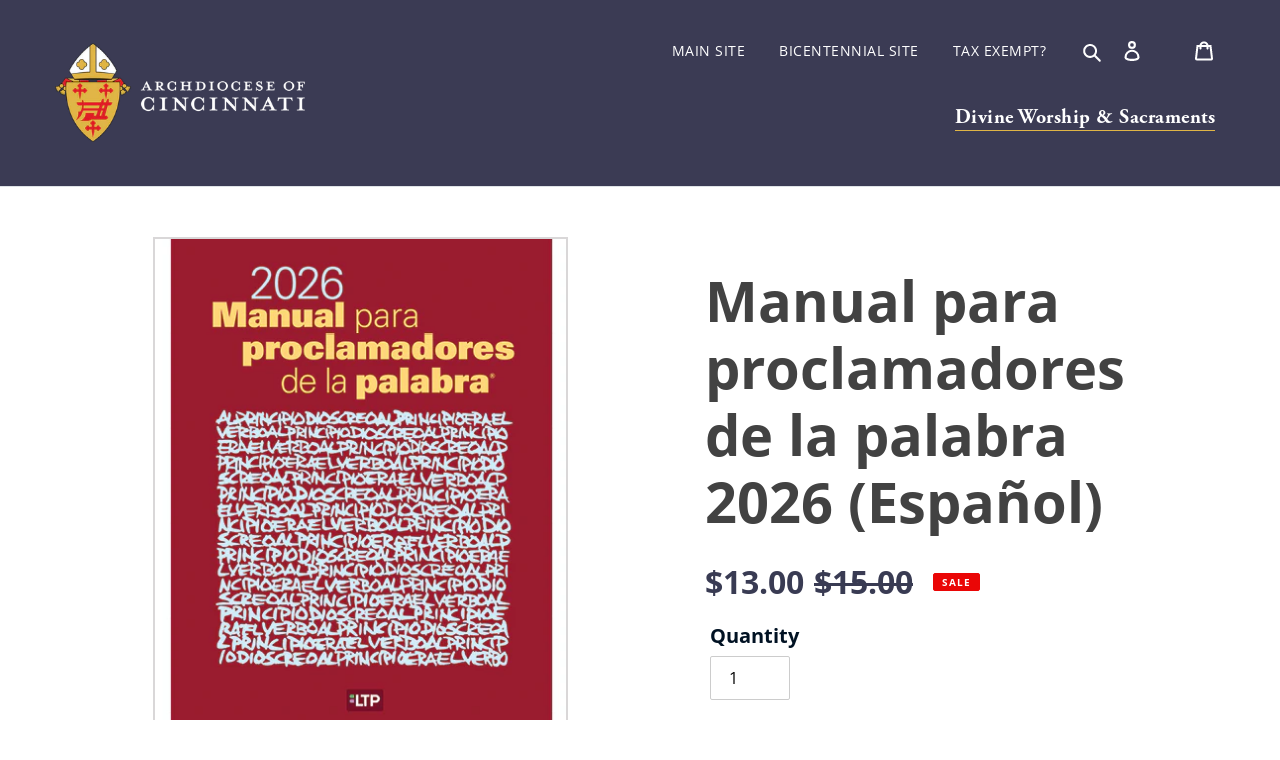

--- FILE ---
content_type: text/css
request_url: https://shop.catholicaoc.org/cdn/shop/t/1/assets/custom_styles.scss.css?v=106023589743042392831750276223
body_size: 1094
content:
.site-header,.site-header__mobile-nav,.site-footer{background-color:#3b3b54!important}h1{font-size:3.5rem;color:#3a3b53}.site-footer p,.site-header a,.site-header p,.site-header__icon .icon-search,.site-footer h4,.site-footer__linklist-item a{color:#fff!important;font-size:18px;text-transform:uppercase;font-weight:700;letter-spacing:.5px}.site-header__mobile-nav{max-width:1600px;margin:0 auto}.product-single__thumbnails-slider-track{width:100%;display:flex!important;max-width:800px}.slick-initialized .slick-slide{width:100%!important}.product-single__thumbnails-item{min-width:70px}.slick-track{width:100%!important}.max-1440{max-width:1440px;width:100%;margin:0 auto}.site-footer a,.site-footer small{color:#fff!important}h2{color:#3a3b53;font-size:3rem;font-weight:700}.site-header a,.site-nav__label{font-family:"adobe-garamond-pro",Sans-serif;font-size:20px;font-weight:700;text-transform:none}.more-reasons-content-left{color:#424242;padding:5% 10%;font-size:22px}.more-reasons-content-left ul{margin:20px 0 20px 35px}.more-reasons-content-left li{list-style:unset}.more-reasons-section img{width:100%}.site-nav{text-align:right;margin-top:0}#variant-inventory{margin-top:10px}#nav-section{display:flex;flex-direction:column;align-items:flex-end}.site-header__mobile-nav{flex-direction:row}@media only screen and (max-width: 768px){.site-header__mobile-nav{flex-direction:column-reverse}}.navy-text{color:#3b3b54}.dark-brown-bg{background-color:#e0b54647}.max-80p{max-width:80%;margin:0 auto;display:block;width:100%}.custom-breadcrumbs a{color:#3a3b53;text-decoration:underline;text-transform:uppercase;font-size:18px;font-weight:700}nav{padding:25px 0}.divider{color:#fff;font-size:26px;top:2px;position:relative;margin:0 5px}.page_title_breadcrumb{color:#393b53!important;text-transform:uppercase;font-size:18px}.product-single__thumbnails-slider-track{display:flex;flex-wrap:wrap}.product-single__thumbnails-item--medium{flex:0 0 12.5%}.template-customers-login label,.template-search a,.template-search p{color:#3a3b53}.template-search nav a{color:#fff}.template-customers-login a,.product-card .product-card__title,.predictive-search-item__title-text{color:#c59c45}.beige-bg{background-color:#d6ebff}.wrap-it{display:flex;flex-direction:column;justify-content:center;height:100%}.product-template__container .product-single__meta{max-width:750px;padding-left:50px}.product-template__container .product-single{display:flex}.pdp-full.beige-bg{padding:45px 50px}.pdp-full .product-single__title{font-weight:900;text-transform:uppercase;margin-bottom:0;color:#393b53;font-size:3.25rem}.price-item{font-size:2rem;margin:15px auto;display:block;color:#393b53}.product-card .price-item{font-size:1.25rem;margin:0 auto;display:block;color:#83bce3;font-weight:lighter}.product-form__controls-group{display:inline-block!important;width:100%;max-width:400px}.shopify-payment-button{display:none}.btn--secondary-accent{background-color:#fff;color:#fff;border-color:#5995bc;font-size:24px;text-transform:uppercase;background-color:#5995bc;padding:10px 20px;font-weight:700;border:2px solid #5995bc;transition:.15s all;border-radius:4px}.product-form__controls-group label{color:#011223;font-weight:700;font-size:20px}.site-header__icons{margin-top:25px}.site-header__icons a:nth-child(1),.site-header__icons a:nth-child(2),.site-header__icons a:nth-child(3){font-family:open-sans,serif;font-size:14px;text-transform:uppercase;font-weight:400;display:inline-block;margin-right:30px}.site-header__icons a:nth-child(1):hover,.site-header__icons a:nth-child(2):hover,.site-header__icons a:nth-child(3):hover{color:#e0b546!important}.site-header__icons a:nth-child(2){margin-right:30px}@media only screen and (max-width: 768px){.site-header__icons a:nth-child(2){margin-right:0}}@media only screen and (max-width: 768px){.site-header__icons{margin-top:38px}}#shopify-section-product-template .product-single .grid__item{float:none}.product-single__media-wrapper{max-width:800px}.grid__item.product-single__media-group{padding-top:50px;padding-bottom:75px}.product-single__thumbnails-slider-track,.product-single__thumbnails{justify-content:center}#customer_register_link,.template-customers-register .main-content label{color:#3b3b54}.template-customers-login .main-content,.template-customers-register .main-content,.template-page .main-content{padding:45px 0}.mobile-nav__link span{color:#3b3b54!important}.pdp-full{width:100%;float:none;max-width:50%}.product-single__media{margin:0 auto;min-height:1px;width:100%;height:100%;position:relative}.product-single__thumbnail.active-thumb,.product-single__thumbnail:hover{border-color:#c59c45!important}#sticky-bar{position:fixed;bottom:0;width:100%;transition:all .6s;transform:translateY(100%);background-color:#fff;color:#fff;z-index:500;top:auto!important}#sticky-bar .flex-container{max-width:425px;width:100%;margin:0 auto;height:100%;justify-content:space-evenly;align-items:center;display:flex}@media only screen and (max-width: 768px){.site-header__logo{padding:0}}.site-header__logo-image img{margin:0}@media only screen and (max-width: 768px){.site-header__logo-image img{margin:0 auto}}.aux-links{position:static}@media only screen and (max-width: 768px){.aux-links{position:absolute;top:-22px;right:0}}h1,h2,p,span,li,a,body{font-family:open-sans,serif}.collection-hero__title{font-size:4rem}@media only screen and (max-width: 767px){.collection-hero__title{font-size:2rem}}.collection-hero__image{padding:12% 0}.site-nav__link--active .site-nav__label{border-bottom-color:#e0b546}.site-nav__label:hover,.site-footer__linklist-item a:hover{color:#e0b546!important}.site-footer__linklist-item a{font-weight:400;font-family:"adobe-garamond-pro",Sans-serif;font-size:20px}.template-index .hero{background:url(/cdn/shop/files/aoc-shop-hero-bg_desktop_37380a41-0b86-4a6f-a796-4443820331c7.jpg?v=1607544120)!important;background-position:45% bottom!important;background-size:100% auto!important;background-repeat:no-repeat!important}@media only screen and (max-width: 1880px){.template-index .hero{background-size:auto 100%!important}}@media only screen and (max-width: 768px){.template-index .hero{background:url(/cdn/shop/files/aoc-shop-hero-bg_mobile.jpg?v=1607534515)!important;background-position:center!important}}@media only screen and (max-width: 576px){.template-index .hero{background:url(/cdn/shop/files/aoc-shop-hero-bg_mobile.jpg?v=1607534515),#f2e5d5!important;background-size:100% auto!important;background-position:center bottom!important;background-repeat:no-repeat!important}}@media only screen and (max-width: 440px){.template-index .hero{background:url(/cdn/shop/files/aoc-shop-hero-bg_mobile.jpg?v=1607534515),#f2e5d5!important;background-size:auto 516px!important;background-position:center bottom!important;background-repeat:no-repeat!important}}.template-index .hero__overlay:before{display:none}@media only screen and (max-width: 768px){.template-index .hero{height:800px}}@media only screen and (max-width: 576px){.template-index .hero{height:430px}}.template-index .hero .hero__inner{padding-right:57%;margin-left:20%;padding-left:10%;display:table-cell}@media only screen and (max-width: 1700px){.template-index .hero .hero__inner{padding-left:5%}}@media only screen and (max-width: 768px){.template-index .hero .hero__inner{margin:0 auto;display:block;padding-left:20px;padding-right:20px;padding-top:150px}}@media only screen and (max-width: 576px){.template-index .hero .hero__inner{padding-top:10%}}.template-index .hero .mega-title{text-align:left;text-transform:uppercase;color:#3b3b54;font-weight:700;font-size:55px;text-shadow:none}@media only screen and (max-width: 768px){.template-index .hero .mega-title{text-align:center}}.template-index .hero .mega-subtitle{text-align:left;max-width:100%}@media only screen and (max-width: 768px){.template-index .hero .mega-subtitle{text-align:center}}.template-index .hero .mega-subtitle p{color:#424242;text-shadow:none}@media only screen and (max-width: 576px){.template-index .hero .mega-subtitle p{font-size:18px}}@media (max-width: 900px){.product-template__container .product-single{flex-direction:column}.pdp-full{max-width:100%}.grid__item.product-single__media-group{padding-bottom:10px}.pdp-full .product-single__title{margin-bottom:30px;text-align:center}.btn--secondary-accent{max-width:90%;width:100%}.more-reasons-content-left img{margin:10px auto!important}}.qsk-popup__field-action{display:none}.qsk-popup__box-description a{text-decoration:underline;color:#24282a}.qsk-popup__box-description a:hover{color:#707677}
/*# sourceMappingURL=/cdn/shop/t/1/assets/custom_styles.scss.css.map?v=106023589743042392831750276223 */


--- FILE ---
content_type: application/javascript
request_url: https://prism.app-us1.com/?a=650091935&u=https%3A%2F%2Fshop.catholicaoc.org%2Fcollections%2Fdivine-worship-and-sacraments%2Fproducts%2Fmanual-para-proclamadores
body_size: 123
content:
window.visitorGlobalObject=window.visitorGlobalObject||window.prismGlobalObject;window.visitorGlobalObject.setVisitorId('f26a5036-c06c-4520-b8e1-1a0aa11c10fd', '650091935');window.visitorGlobalObject.setWhitelistedServices('tracking', '650091935');